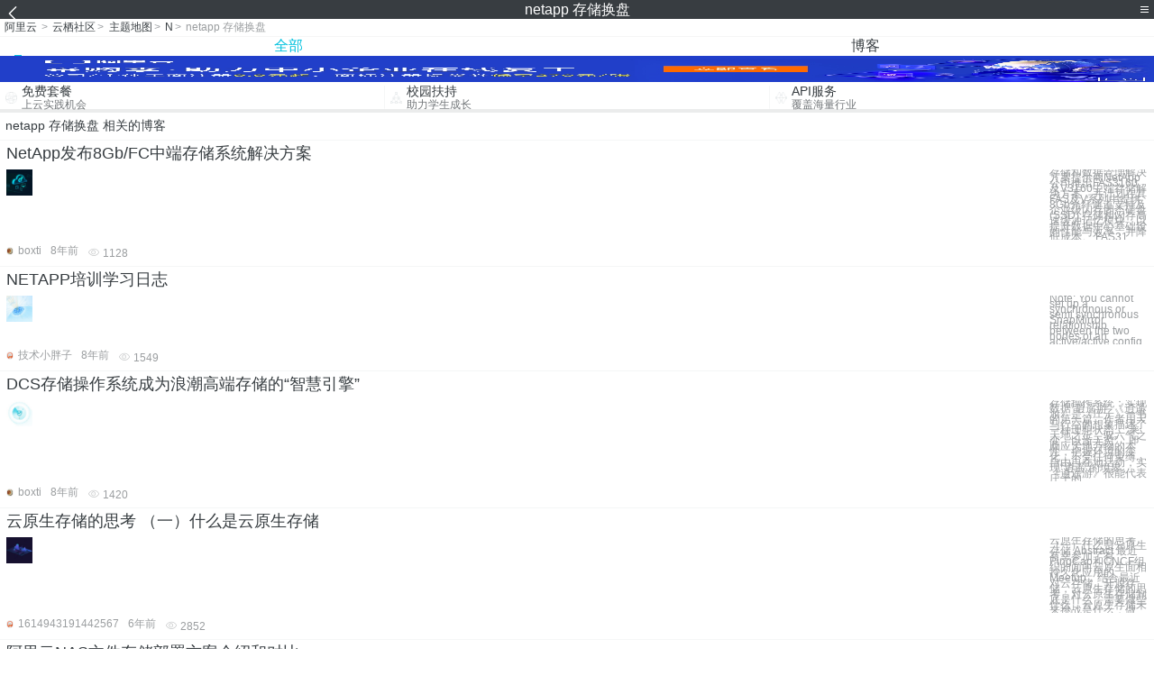

--- FILE ---
content_type: text/html; charset=utf-8
request_url: https://m.aliyun.com/yunqi/zt/2779814
body_size: 5400
content:
    <!DOCTYPE html>
<html>

<head>
  <meta charset="utf-8">
  <meta name="data-spm" content="5176" />
  <title>netapp 存储换盘-NetApp云计算-NetApp云主机-手机站-阿里云</title>
  <meta name="keywords" content="netapp 存储换盘-NetApp云计算-NetApp云主机" />
  <meta name="description" content="阿里云云栖社区为您免费提供netapp 存储换盘的相关博客问答等，同时为你提供netapp 存储换盘-NetApp云计算-NetApp云主机等，云栖社区以分享专业、优质、高效的技术为己任，帮助技术人快速成长与发展!">
  <meta http-equiv="X-UA-Compatible" content="IE=edge,chrome=1">
  <link rel="canonical" href="https://yq.aliyun.com/zt/2779814" >
  <meta name="renderer" content="webkit">
      <meta name="viewport" content="width=device-width, initial-scale=1">
    <meta name="csrf-param" content="yunqi_csrf"/>
  <meta name="csrf-token" content="RHIBYIE58E"/>
  <link rel="shortcut icon" href="//www.aliyun.com/favicon.ico" type="image/x-icon">
  <link inline rel="stylesheet" href="//g.alicdn.com/kg/m-base/2.0.1/reset.css" />
  <script src="//g.alicdn.com/kg/m-base/2.0.0/index.js"></script>
  <!--[if lt IE 9]>
  <script src="//g.alicdn.com/??aliyun/dblx/0.0.4/es5-shim.min.js,aliyun/dblx/0.0.4/es5-sham.min.js"></script>
  <![endif]-->
    <link rel="stylesheet" href="//g.alicdn.com/aliyun/m-aliyun-yunqi/1.0.53/css/aggregation.css" charset="utf-8" />
    <script nonce="QAQB08Y5C0">
    var _czc = _czc || [];
    _czc.push(["_setAccount", "1256835944"]);
        _czc.push(["_setCustomVar", "访客来源", "H5", 2]);
      </script>
<body data-spm="11156470"><script type="text/javascript"
id="beacon-aplus"
src="//g.alicdn.com/alilog/mlog/aplus_v2.js"
exparams="category=&userid=&aplus&yunid=&yunpk=&channel=&cps="
nonce="QAQB08Y5C0"
cspx="QAQB08Y5C0"
async>
</script>

<header class="yq-bbs-header">
  <button class="back-btn yq-bbs-icon-arrow-l"></button>
  <h2 class="title-info">netapp 存储换盘</h2>
  <div class="menu-btn" id="menu-btn">
    <span></span>
    <span></span>
    <span></span>
  </div>
  <div class="menu-list" id="menu-list">
    <div class="list-content">
      <hr class="yq-bbs-line">
      <a href="/yunqi" class="link-item">首页</a>
      <hr class="yq-bbs-line">
      <a href="/yunqi/articles" class="link-item">博客</a>
      <hr class="yq-bbs-line">
      <a href="//m.aliyun.com/bbs" class="link-item">论坛</a>
      <hr class="yq-bbs-line">
      <a href="/yunqi/roundtable/" class="link-item">聚能聊</a>
      <hr class="yq-bbs-line">
      <a href="/yunqi/ask/" class="link-item">问答</a>
      <hr class="yq-bbs-line">
      <a href="/yunqi/live/" class="link-item">直播</a>
      <hr class="yq-bbs-line">
      <a href="/yunqi/event/" class="link-item">活动</a>
      <hr class="yq-bbs-line">
      <a href="/yunqi/zt/" class="link-item">主题</a>
      <hr class="yq-bbs-line">
      <div class="login-panel">
                  <a href="https://account.aliyun.com/login/login.htm?from_type=yqclub&amp;oauth_callback=https%3A%2F%2Fyqseo.aliyun-inc.com%2Fzt%2F2779814%3Fdo%3Dlogin" class="link-text">登录账号</a>
          <span class="line"></span>
          <a href="https://account.aliyun.com/register/register.htm?from_type=yqclub&amp;oauth_callback=https%3A%2F%2Fyqseo.aliyun-inc.com%2Fzt%2F2779814%3Fdo%3Dlogin" class="link-text">注册账号</a>
              </div>
    </div>


  </div>
</header>
<div class="yq-bbs-main">
    <p class="yq-bbs-breacrumb">
        <a href="//m.aliyun.com">阿里云</a> <span>></span>
        <a href="/yunqi">云栖社区</a><span>></span>
        <a href="/yunqi/zt">主题地图</a><span>></span>
        <a href="/yunqi/zt/list-n">N</a><span>></span>
        <em>netapp 存储换盘</em>
    </p>
    <hr class="yq-bbs-line">
    <ul class="yq-bbs-tabs" id="yq-bbs-tabs">
        <li class="nav-item">
            <a href="/yunqi/zt/2779814" class="active">全部</a>
        </li>
            <li class="nav-item">
            <a href="/yunqi/zt/articles-2779814">博客</a>
        </li>
                                                                                                                            <li class="nav-item line" id="nav-line"></li>
    </ul>
            <a href="https://www.aliyun.com/sale-season/2020/procurement-domain">
            <img src="https://img.alicdn.com/tfs/TB1MD9ow4v1gK0jSZFFXXb0sXXa-1280-238.png" alt="" class="yq-bbs-banner-img">
        </a>
            <ul class="yq-a-d-list">
                <li class="item">
            <a href="https://free.aliyun.com/ntms/free/h5.html">
                <img src="https://gw.alicdn.com/tfs/TB1WEY3RFXXXXaYXpXXXXXXXXXX-120-120.png" alt="" class="icon">
            <div class="desc-info">
                <h4 class="title-info">免费套餐</h4>
                <p class="other-info">上云实践机会</p>
            </div>
            </a>
        </li>
        <li class="split-line"></li>                <li class="item">
            <a href="https://m.aliyun.com/act/student2">
                <img src="https://gw.alicdn.com/tfs/TB1ytD4RFXXXXadXpXXXXXXXXXX-115-106.png" alt="" class="icon">
            <div class="desc-info">
                <h4 class="title-info">校园扶持</h4>
                <p class="other-info">助力学生成长</p>
            </div>
            </a>
        </li>
        <li class="split-line"></li>                <li class="item">
            <a href="https://m.aliyun.com/act/student2">
                <img src="https://gw.alicdn.com/tfs/TB1HrY7RFXXXXcPXXXXXXXXXXXX-120-120.png" alt="" class="icon">
            <div class="desc-info">
                <h4 class="title-info">API服务</h4>
                <p class="other-info">覆盖海量行业</p>
            </div>
            </a>
        </li>
                    </ul>
        <div class="yq-bbs-split-line"></div>
    <div class="yq-bbs-list-items">
                    <p class="title-text">netapp 存储换盘 相关的博客</p>
            <div class="yq-bbs-line"></div>
                            <div class="list-item">
    <h3 class="item-title"><a href="/yunqi/articles/208482">NetApp发布8Gb/FC中端存储系统解决方案</a></h3>
    <div class="main-content">
        <a href="/yunqi/articles/208482"><img src="http://yqfiles.oss-cn-hangzhou.aliyuncs.com/zt/m/33.jpg" alt="" class="item-img"></a>
        <div class="other-info">
            <div class="desc-panel">
                <a class="desc-info" href="/yunqi/articles/208482"> 存储和数据管理解决方案提供商NetApp公司推出FAS3160及V3160中端存储解决方案，并计划在其FAS及V系列中提供8Gb光纤通道支持及企业级闪存固态硬盘(SSD) 存储和闪存高速缓冲记忆模块，以提升数据中心基础设的性能与效率，并降低成本。 FAS31</a>
            </div>
        </div>
    </div>
    <div class="sub-title-info">
        <a href="/yunqi/users/pifjxx5xcz4va"><img src="https://ucc.alicdn.com/avatar/img_bf0b92ad8e92b35c73adbd4631fdeb70.jpg" alt="" class="usr-header"></a>
        <span class="text-info">boxti</span>
        <span class="text-info">8年前</span>
        <span class="text-info"><i class="icon-eye"></i> 1128</span>
    </div>
</div>
<div class="yq-bbs-line"></div>                            <div class="list-item">
    <h3 class="item-title"><a href="/yunqi/articles/528500">NETAPP培训学习日志</a></h3>
    <div class="main-content">
        <a href="/yunqi/articles/528500"><img src="http://yqfiles.oss-cn-hangzhou.aliyuncs.com/zt/m/1.jpg" alt="" class="item-img"></a>
        <div class="other-info">
            <div class="desc-panel">
                <a class="desc-info" href="/yunqi/articles/528500">Note: You cannot set up a synchronous or semi synchronous SnapMirror relationship between the two nodes of an active/active config</a>
            </div>
        </div>
    </div>
    <div class="sub-title-info">
        <a href="/yunqi/users/bnch2y3za6tla"><img src="https://ucc.alicdn.com/avatar/avatar3.jpg" alt="" class="usr-header"></a>
        <span class="text-info">技术小胖子</span>
        <span class="text-info">8年前</span>
        <span class="text-info"><i class="icon-eye"></i> 1549</span>
    </div>
</div>
<div class="yq-bbs-line"></div>                            <div class="list-item">
    <h3 class="item-title"><a href="/yunqi/articles/200957">DCS存储操作系统成为浪潮高端存储的“智慧引擎”</a></h3>
    <div class="main-content">
        <a href="/yunqi/articles/200957"><img src="http://yqfiles.oss-cn-hangzhou.aliyuncs.com/zt/m/8.jpg" alt="" class="item-img"></a>
        <div class="other-info">
            <div class="desc-panel">
                <a class="desc-info" href="/yunqi/articles/200957"> 存储操作系统：实现数据“逍遥游” 《逍遥游》是《庄子》一书的第一篇，作者用天马行空的想象描述了一种理想状态：“乘天地之正，驭六气之变，以游无穷”，即顺应天地万物的本性，把握环境的变化，不受任何束缚，自由自在地活动，实现“逍遥”的境界。《逍遥游》很能代表庄子的</a>
            </div>
        </div>
    </div>
    <div class="sub-title-info">
        <a href="/yunqi/users/pifjxx5xcz4va"><img src="https://ucc.alicdn.com/avatar/img_bf0b92ad8e92b35c73adbd4631fdeb70.jpg" alt="" class="usr-header"></a>
        <span class="text-info">boxti</span>
        <span class="text-info">8年前</span>
        <span class="text-info"><i class="icon-eye"></i> 1420</span>
    </div>
</div>
<div class="yq-bbs-line"></div>                            <div class="list-item">
    <h3 class="item-title"><a href="/yunqi/articles/721934">云原生存储的思考 （一）什么是云原生存储</a></h3>
    <div class="main-content">
        <a href="/yunqi/articles/721934"><img src="http://yqfiles.oss-cn-hangzhou.aliyuncs.com/zt/m/35.jpg" alt="" class="item-img"></a>
        <div class="other-info">
            <div class="desc-panel">
                <a class="desc-info" href="/yunqi/articles/721934"> 云原生存储的思考 （一）什么是云原生存储 Abstract 最近有幸参加了有PingCap和CNCF组织的面向云原生面相持久化应用的Meetup，结合最近对云存储，开源存储，云原生存储的思考，对云原生存储到底是什么，需要做些什么，云原生存储未来挑战是什么，做</a>
            </div>
        </div>
    </div>
    <div class="sub-title-info">
        <a href="/yunqi/users/cn4bjtu5vjdky"><img src="https://ucc.alicdn.com/avatar/avatar3.jpg" alt="" class="usr-header"></a>
        <span class="text-info">1614943191442567</span>
        <span class="text-info">6年前</span>
        <span class="text-info"><i class="icon-eye"></i> 2852</span>
    </div>
</div>
<div class="yq-bbs-line"></div>                            <div class="list-item">
    <h3 class="item-title"><a href="/yunqi/articles/86468">阿里云NAS文件存储部署方案介绍和对比</a></h3>
    <div class="main-content">
        <a href="/yunqi/articles/86468"><img src="http://yqfiles.oss-cn-hangzhou.aliyuncs.com/zt/m/19.jpg" alt="" class="item-img"></a>
        <div class="other-info">
            <div class="desc-panel">
                <a class="desc-info" href="/yunqi/articles/86468">NAS业务上云的背景 作为国内最大的公有云厂商，阿里云为广大的个人用户、初创团队和企业提供了多种多样的公有云服务，包括弹性计算，数据库，存储和网络等。阿里云弹性伸缩，按需付费，无限容量，便捷使用等特性吸引了大量的客户把他们的应用以及服务部署到阿里云，其中就包括</a>
            </div>
        </div>
    </div>
    <div class="sub-title-info">
        <a href="/yunqi/users/hhu3hdamtstry"><img src="https://ucc.alicdn.com/avatar/img_66cffaed68d8a67b99ddb9a0e8d15df2.png" alt="" class="usr-header"></a>
        <span class="text-info">nas-hz</span>
        <span class="text-info">8年前</span>
        <span class="text-info"><i class="icon-eye"></i> 18730</span>
    </div>
</div>
<div class="yq-bbs-line"></div>                            <div class="list-item">
    <h3 class="item-title"><a href="/yunqi/articles/130729">2017年的数据存储热门技术趋势</a></h3>
    <div class="main-content">
        <a href="/yunqi/articles/130729"><img src="http://yqfiles.oss-cn-hangzhou.aliyuncs.com/zt/m/30.jpg" alt="" class="item-img"></a>
        <div class="other-info">
            <div class="desc-panel">
                <a class="desc-info" href="/yunqi/articles/130729"> 2017年已经来临，IT行业人士希望从数据存储技术趋势列表中了解哪些是热门技术，哪些将会没落。 年初岁尾是人们进行总结和预测的时候。在新的一年，人们开始预测数据存储技术的趋势，相信将在新的一年会对存储世界产生巨大的影响。像往年一样，这里没有不切实际的预测，那</a>
            </div>
        </div>
    </div>
    <div class="sub-title-info">
        <a href="/yunqi/users/vicfk27fcvyci"><img src="https://ucc.alicdn.com/avatar/avatar3.jpg" alt="" class="usr-header"></a>
        <span class="text-info">泡泡浅眠</span>
        <span class="text-info">8年前</span>
        <span class="text-info"><i class="icon-eye"></i> 1495</span>
    </div>
</div>
<div class="yq-bbs-line"></div>                            <div class="list-item">
    <h3 class="item-title"><a href="/yunqi/articles/194425">对象存储的前世今生</a></h3>
    <div class="main-content">
        <a href="/yunqi/articles/194425"><img src="http://yqfiles.oss-cn-hangzhou.aliyuncs.com/zt/m/26.jpg" alt="" class="item-img"></a>
        <div class="other-info">
            <div class="desc-panel">
                <a class="desc-info" href="/yunqi/articles/194425">那些没有为数据库或文件系统写过代码的上了年纪的程序员应该不太可能读到这篇文章。毕竟，一般商业应用程序访问其他数据类型的模式已经存在超过40年了。因此，代表着第一个主要的新型数据结构类型的对象存储，它在两代的时间里对数据管理实践产生了显著影响。对象的实现始于上世</a>
            </div>
        </div>
    </div>
    <div class="sub-title-info">
        <a href="/yunqi/users/fzg2png3gua2m"><img src="https://ucc.alicdn.com/avatar/img_89ba9ff5ef6837d8f57bc49c1a9f45a7.jpg" alt="" class="usr-header"></a>
        <span class="text-info">晚来风急</span>
        <span class="text-info">8年前</span>
        <span class="text-info"><i class="icon-eye"></i> 1586</span>
    </div>
</div>
<div class="yq-bbs-line"></div>                            <div class="list-item">
    <h3 class="item-title"><a href="/yunqi/articles/137954">创建OpenStack的存储云</a></h3>
    <div class="main-content">
        <a href="/yunqi/articles/137954"><img src="http://yqfiles.oss-cn-hangzhou.aliyuncs.com/zt/m/5.jpg" alt="" class="item-img"></a>
        <div class="other-info">
            <div class="desc-panel">
                <a class="desc-info" href="/yunqi/articles/137954">在转向大规模网络运算中，关键技术如虚拟化，向x86系统迁移和采用快速的DevOps方法已经改变了IT的生态系统。随着存储卷在IT系统中的部署量不断增加，下一个挑战将会是使用最有效的方式来规划和管理计算、存储和网络资源以及向众所周知的私有云提供服务。OPENST</a>
            </div>
        </div>
    </div>
    <div class="sub-title-info">
        <a href="/yunqi/users/s7cq5fhefjgma"><img src="https://ucc.alicdn.com/avatar/img_5ee8788dd61493a0926887efd2313852.jpg" alt="" class="usr-header"></a>
        <span class="text-info">青衫无名</span>
        <span class="text-info">8年前</span>
        <span class="text-info"><i class="icon-eye"></i> 1819</span>
    </div>
</div>
<div class="yq-bbs-line"></div>                        <div class="yq-bbs-split-line"></div>
        

        

                                                                        
                    
                                                                        
                    
                                                                        
                        </div>
            <a href="https://www.aliyun.com/acts/product-section-2019/home">
            <img src="https://img.alicdn.com/tfs/TB1EfUCM7voK1RjSZPfXXXPKFXa-640-119.jpg" alt="" class="yq-bbs-banner-img">
        </a>
            <div class="yq-bbs-split-line"></div>
    <div class="yq-about-links">
        <h3 class="title-info">相关主题</h3>
        <hr class="yq-bbs-line">
        <div class="about-list">
                            <a href="/yunqi/zt/28118">NetApp云计算</a>
                            <a href="/yunqi/zt/27628">NetApp云主机</a>
                            <a href="/yunqi/zt/27907">NetApp云服务器</a>
                            <a href="/yunqi/zt/28294">NetApp云服务</a>
                            <a href="/yunqi/zt/28430">NetApp主机租用</a>
                            <a href="/yunqi/zt/28462">NetApp虚拟主机</a>
                            <a href="/yunqi/zt/28279">NetApp服务器租用</a>
                            <a href="/yunqi/zt/10621">存储</a>
                            <a href="/yunqi/zt/42604">手机存储 系统存储</a>
                            <a href="/yunqi/zt/42654">手机存储 内部存储</a>
                            <a href="/yunqi/zt/32643">云存储 传统存储</a>
                            <a href="/yunqi/zt/32730">网络存储 云存储</a>
                            <a href="/yunqi/zt/37392">块存储 对象存储</a>
                            <a href="/yunqi/zt/37528">对象存储 块存储</a>
                            <a href="/yunqi/zt/42472">手机存储 内部存储空间</a>
                            <a href="/yunqi/zt/12340">图片存储</a>
                            <a href="/yunqi/zt/13384">存储共享</a>
                            <a href="/yunqi/zt/17629">百度存储</a>
                            <a href="/yunqi/zt/31019">存储系统</a>
                            <a href="/yunqi/zt/31025">归档存储</a>
                            <a href="/yunqi/zt/37506">海量存储</a>
                            <a href="/yunqi/zt/37517">海量 存储</a>
                            <a href="/yunqi/zt/42452">应用存储</a>
                            <a href="/yunqi/zt/42799">结构存储</a>
                            <a href="/yunqi/zt/53550">云端存储</a>
                            <a href="/yunqi/zt/53551">混合存储</a>
                            <a href="/yunqi/zt/53810">存储迁移</a>
                            <a href="/yunqi/zt/54208">五大存储</a>
                            <a href="/yunqi/zt/62481">文件存储</a>
                            <a href="/yunqi/zt/73022">存储服务</a>
                            <a href="/yunqi/zt/80968">流式存储</a>
                            <a href="/yunqi/zt/83323">表存储</a>
                            <a href="/yunqi/zt/87154">存储盘</a>
                            <a href="/yunqi/zt/87905">本地存储</a>
                            <a href="/yunqi/zt/89313">大存储</a>
                            <a href="/yunqi/zt/92489">存储管理</a>
                            <a href="/yunqi/zt/93057">存储价格</a>
                            <a href="/yunqi/zt/94000">存储层</a>
                            <a href="/yunqi/zt/96925">存储盘</a>
                            <a href="/yunqi/zt/97598">本地存储</a>
                            <a href="/yunqi/zt/2779887">raid 主机  部署</a>
                            <a href="/yunqi/zt/2779873">ping网络通不通怎么办</a>
                            <a href="/yunqi/zt/2779868">jxl api 官网</a>
                            <a href="/yunqi/zt/2779865">swift api文档</a>
                            <a href="/yunqi/zt/2779886">mysql c api 效率</a>
                            <a href="/yunqi/zt/2779843">codegenerator数据库连接配置</a>
                            <a href="/yunqi/zt/2779861">ble 通信速率</a>
                            <a href="/yunqi/zt/2779822">c  builder串口通信</a>
                            <a href="/yunqi/zt/2779862">利用cmd导入数据库</a>
                            <a href="/yunqi/zt/2779836">网络传输vc</a>
                    </div>
    </div>
</div>

<script src="//g.alicdn.com/kissy/kimi/6.0.1/kimi-min.js"></script>
<script src="//g.alicdn.com/aliyun/m-aliyun-yunqi/1.0.53/scripts/common.js"></script>
<script src="//g.alicdn.com/aliyun/m-aliyun-yunqi/1.0.53/scripts/aggregation.js"></script>

</body>

</html>


--- FILE ---
content_type: application/javascript
request_url: https://log.mmstat.com/eg.js?t=1769960042588
body_size: 82
content:
window.goldlog=(window.goldlog||{});goldlog.Etag="bGAGIuLGeVwCAQOBRbqaR4R0";goldlog.stag=2;

--- FILE ---
content_type: application/javascript
request_url: https://log.mmstat.com/eg.js?t=1769960045090
body_size: -75
content:
window.goldlog=(window.goldlog||{});goldlog.Etag="bGAGIjlKP1kCAQOBRbqgmF4u";goldlog.stag=1;